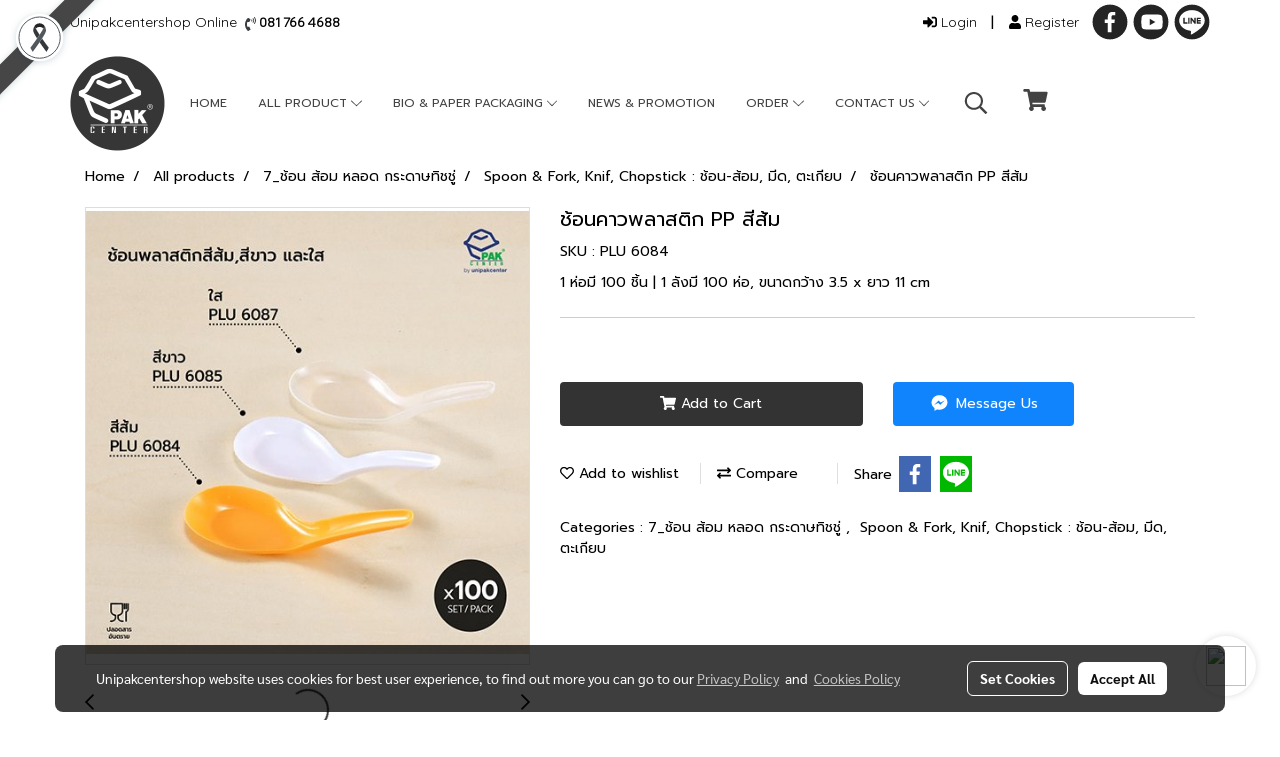

--- FILE ---
content_type: image/svg+xml
request_url: https://www.unipakcentershop.com/customer/images/Ribbon_icon.svg
body_size: 3248
content:
<svg width="214" height="214" viewBox="0 0 194 194" fill="none" xmlns="http://www.w3.org/2000/svg">
<g clip-path="url(#clip0_141_172976)">
<rect width="194" height="194" fill="transparent"/>
<g filter="url(#filter0_d_141_172976)">
<rect x="-68" y="165.91" width="311" height="32" transform="rotate(-45 -68 165.91)" fill="#464646"/>
</g>
<g filter="url(#filter1_d_141_172976)">
<rect x="24" y="21" width="72" height="72" rx="36" fill="white"/>
<rect x="28.75" y="25.75" width="62.5" height="62.5" rx="31.25" fill="white"/>
<rect x="28.75" y="25.75" width="62.5" height="62.5" rx="31.25" stroke="#515A63" stroke-width="1.5"/>
<path d="M74.0001 72.4022L70.5 78.7019C70.5 78.7019 65.187 71.6882 60 64.0657C61.288 62.1758 62.576 60.2439 63.766 58.375L63.815 58.403C66.608 62.4698 69.975 67.1525 74.0001 72.4022Z" fill="#35383B"/>
<path d="M54.4562 43.5489C55.6882 45.7467 57.5012 48.7986 60.0002 52.6624C58.8872 54.3913 57.6272 56.2835 56.2202 58.339C52.9932 53.2923 50.4452 48.7006 50.2002 46.4957C50.2002 46.4957 50.9002 40.896 52.3002 39.4961C52.3002 39.4961 52.9512 40.882 54.4562 43.5489Z" fill="#35383B"/>
<path d="M65.5441 43.5489C67.0491 40.882 67.7001 39.4961 67.7001 39.4961C69.1001 40.896 69.8001 46.4957 69.8001 46.4957C69.5551 48.7006 66.9931 53.3063 63.7661 58.367C62.5761 60.2359 61.2881 62.1678 60.0001 64.0577C54.813 71.6733 49.5 78.6939 49.5 78.6939L46 72.3942C50.046 67.1235 53.427 62.4198 56.22 58.339C57.627 56.2858 58.887 54.3936 60.0001 52.6624C62.4991 48.7986 64.3051 45.7397 65.5441 43.5489Z" fill="#52575C"/>
<path d="M67.7008 39.5007C67.7008 39.5007 67.0498 40.8867 65.5448 43.5535C65.2998 42.9795 64.1378 40.9007 60.0008 40.9007C55.8638 40.9007 54.7018 42.9795 54.4568 43.5535C52.9518 40.8867 52.3008 39.5007 52.3008 39.5007C53.1304 38.2124 54.27 37.1528 55.6153 36.419C56.9605 35.6853 58.4684 35.3008 60.0008 35.3008C61.5332 35.3008 63.0411 35.6853 64.3864 36.419C65.7316 37.1528 66.8713 38.2124 67.7008 39.5007Z" fill="#222426"/>
</g>
</g>
<defs>
<filter id="filter0_d_141_172976" x="-78" y="-62" width="262.538" height="262.539" filterUnits="userSpaceOnUse" color-interpolation-filters="sRGB">
<feFlood flood-opacity="0" result="BackgroundImageFix"/>
<feColorMatrix in="SourceAlpha" type="matrix" values="0 0 0 0 0 0 0 0 0 0 0 0 0 0 0 0 0 0 127 0" result="hardAlpha"/>
<feOffset dy="2"/>
<feGaussianBlur stdDeviation="5"/>
<feColorMatrix type="matrix" values="0 0 0 0 0 0 0 0 0 0.207843 0 0 0 0 0.290196 0 0 0 0.15 0"/>
<feBlend mode="normal" in2="BackgroundImageFix" result="effect1_dropShadow_141_172976"/>
<feBlend mode="normal" in="SourceGraphic" in2="effect1_dropShadow_141_172976" result="shape"/>
</filter>
<filter id="filter1_d_141_172976" x="14" y="13" width="92" height="92" filterUnits="userSpaceOnUse" color-interpolation-filters="sRGB">
<feFlood flood-opacity="0" result="BackgroundImageFix"/>
<feColorMatrix in="SourceAlpha" type="matrix" values="0 0 0 0 0 0 0 0 0 0 0 0 0 0 0 0 0 0 127 0" result="hardAlpha"/>
<feOffset dy="2"/>
<feGaussianBlur stdDeviation="5"/>
<feColorMatrix type="matrix" values="0 0 0 0 0 0 0 0 0 0.207843 0 0 0 0 0.290196 0 0 0 0.15 0"/>
<feBlend mode="normal" in2="BackgroundImageFix" result="effect1_dropShadow_141_172976"/>
<feBlend mode="normal" in="SourceGraphic" in2="effect1_dropShadow_141_172976" result="shape"/>
</filter>
<clipPath id="clip0_141_172976">
<rect width="194" height="194" fill="white"/>
</clipPath>
</defs>
</svg>
